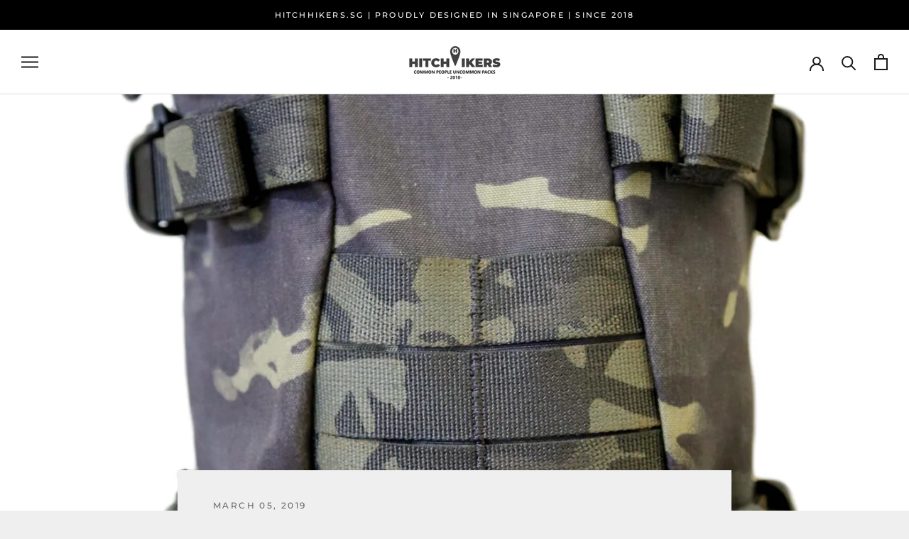

--- FILE ---
content_type: text/javascript
request_url: https://hitchhikers.sg/cdn/shop/t/6/assets/custom.js?v=183944157590872491501627206420
body_size: -787
content:
//# sourceMappingURL=/cdn/shop/t/6/assets/custom.js.map?v=183944157590872491501627206420
